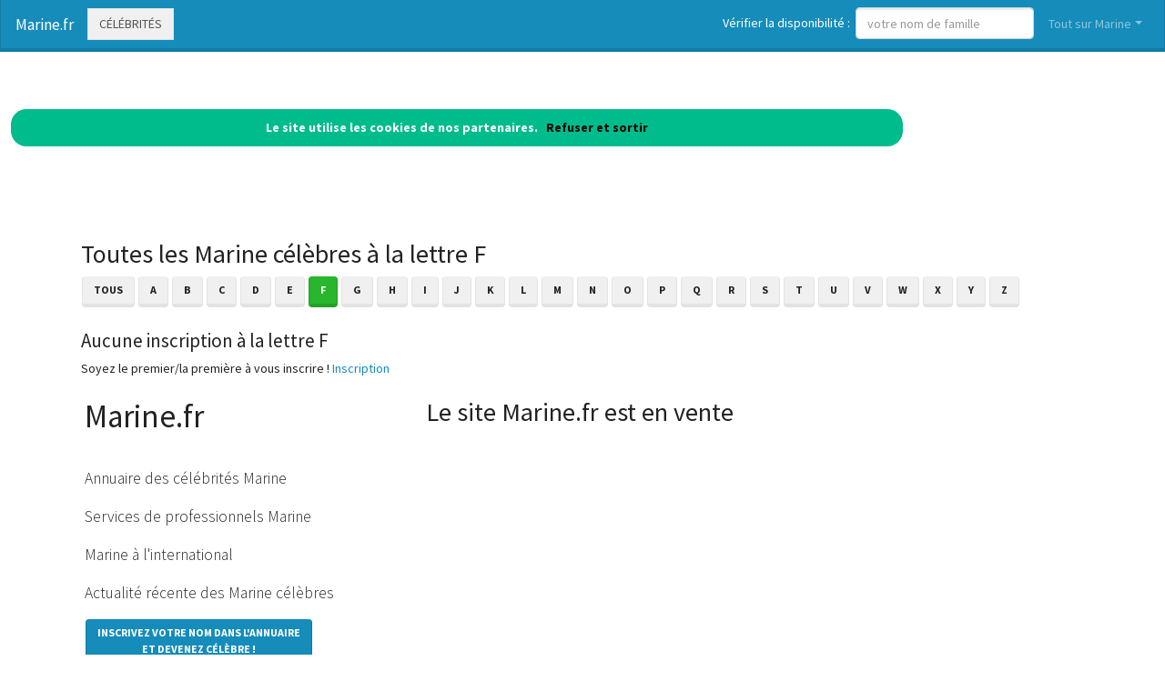

--- FILE ---
content_type: text/html; charset=utf-8
request_url: https://www.marine.fr/nav-celebrites-marine-f
body_size: 8569
content:
<!DOCTYPE html>
<html lang="fr">
<head>
<meta charset="utf-8">
<title>Annuaire des c&eacute;l&eacute;brit&eacute;s Marine.fr &agrave; la lettre F</title>
<meta name="description" content="Devenez c&eacute;l&egrave;bre en vous inscrivant dans l'annuaire officiel des Marine &agrave; la lettre F">
<meta name="keywords" content="annuaire,c&eacute;l&eacute;brit&eacute;s,nom,famille,Marine,lettre F">
<meta name="viewport" content="width=device-width, initial-scale=1">
<meta http-equiv="X-UA-Compatible" content="IE=edge" /><script src="/my_assets/js/jquery-3.5.1.min.js"></script><script src="/my_assets/js/popper.min.js"></script>
<script src="/my_assets/js/bootstrap.min.js"></script>
<script src="/my_assets/js/custom.js"></script><link rel="icon" href="/assets_search/img/reseaux.ico">
<link rel="stylesheet" href="/my_assets/css/bootstrap.css" media="screen"><link rel="stylesheet" href="/my_assets/css/bootstrap.min.6.css"><link rel="stylesheet" href="/assets_search/css/video.css"><link rel="stylesheet" type="text/css" href="my_assets/css/jquery.horizontal.scroll.css" /><link rel="stylesheet" href="/my_assets/css/cookie.css"></head>
<body>  
<div class="navbar navbar-expand-lg fixed-top navbar-dark bg-primary"><a href="../" class="navbar-brand">Marine.fr</a><a class="page-link" href="nav-celebrites" style="border-style: solid; text-transform: uppercase;">C&eacute;l&eacute;brit&eacute;s</a>
<button class="navbar-toggler" type="button" data-toggle="collapse" data-target="#navbarResponsive" aria-controls="navbarResponsive" aria-expanded="false" aria-label="Toggle navigation">
<span class="navbar-toggler-icon"></span>
</button>
<div class="collapse navbar-collapse" id="navbarResponsive">
<ul class="navbar-nav">			
</ul>			  
<ul class="nav navbar-nav ml-auto"><li>	
<form class="form-inline my-2 my-lg-0"><div style="vertical-align:bottom; color:#ffffff">V&eacute;rifier la disponibilit&eacute;&nbsp;:&nbsp;&nbsp;</div>
<input class="form-control mr-sm-2" placeholder="votre nom de famille" type="text" name="lastname">
<br /><span id="checkResponse" style="color:#ffffff"></span>
</form></li><li class="nav-item dropdown"><a class="nav-link dropdown-toggle" data-toggle="dropdown" href="#" role="button" aria-haspopup="true" aria-expanded="false">Tout sur Marine</a><div class="dropdown-menu"><a class="dropdown-item" href="/index.php">Acccueil Marine.fr</a><a class="dropdown-item" href="/nav-newsarchives">Actualit&eacute;s</a>
<a class="dropdown-item" href="/nav-celebrites">C&eacute;l&eacute;brit&eacute;s</a><a class="dropdown-item" href="/nav-services">Professionnels</a>
<a class="dropdown-item" href="/nav-extensions">International</a>
<div class="dropdown-divider"></div><a class="dropdown-item" href="/nav-newsletter">Newsletter</a><a class="dropdown-item" href="/nav-contact">Contact</a></div>
</li>			
</ul><script src="my_assets/js/cookies.js"></script>
</div></div>
<div class="container">
     <div class="page-header">
        <div class="row">
          <div class="col-lg-12">
            <div class="page-header">
              <h2 id="navbars">Toutes les Marine c&eacute;l&egrave;bres &agrave; la lettre F</h2><p class="bs-component"><a href="nav-celebrites"> <button type="button" class="btn btn-secondary">Tous</button> </a><a href="nav-celebrites-marine-a"> <button type="button" class="btn btn-secondary"> A </button> </a> <a href="nav-celebrites-marine-b"> <button type="button" class="btn btn-secondary"> B </button> </a> <a href="nav-celebrites-marine-c"> <button type="button" class="btn btn-secondary"> C </button> </a> <a href="nav-celebrites-marine-d"> <button type="button" class="btn btn-secondary"> D </button> </a> <a href="nav-celebrites-marine-e"> <button type="button" class="btn btn-secondary"> E </button> </a> <a href="nav-celebrites-marine-f"> <button type="button" class="btn btn-success"> F </button> </a> <a href="nav-celebrites-marine-g"> <button type="button" class="btn btn-secondary"> G </button> </a> <a href="nav-celebrites-marine-h"> <button type="button" class="btn btn-secondary"> H </button> </a> <a href="nav-celebrites-marine-i"> <button type="button" class="btn btn-secondary"> I </button> </a> <a href="nav-celebrites-marine-j"> <button type="button" class="btn btn-secondary"> J </button> </a> <a href="nav-celebrites-marine-k"> <button type="button" class="btn btn-secondary"> K </button> </a> <a href="nav-celebrites-marine-l"> <button type="button" class="btn btn-secondary"> L </button> </a> <a href="nav-celebrites-marine-m"> <button type="button" class="btn btn-secondary"> M </button> </a> <a href="nav-celebrites-marine-n"> <button type="button" class="btn btn-secondary"> N </button> </a> <a href="nav-celebrites-marine-o"> <button type="button" class="btn btn-secondary"> O </button> </a> <a href="nav-celebrites-marine-p"> <button type="button" class="btn btn-secondary"> P </button> </a> <a href="nav-celebrites-marine-q"> <button type="button" class="btn btn-secondary"> Q </button> </a> <a href="nav-celebrites-marine-r"> <button type="button" class="btn btn-secondary"> R </button> </a> <a href="nav-celebrites-marine-s"> <button type="button" class="btn btn-secondary"> S </button> </a> <a href="nav-celebrites-marine-t"> <button type="button" class="btn btn-secondary"> T </button> </a> <a href="nav-celebrites-marine-u"> <button type="button" class="btn btn-secondary"> U </button> </a> <a href="nav-celebrites-marine-v"> <button type="button" class="btn btn-secondary"> V </button> </a> <a href="nav-celebrites-marine-w"> <button type="button" class="btn btn-secondary"> W </button> </a> <a href="nav-celebrites-marine-x"> <button type="button" class="btn btn-secondary"> X </button> </a> <a href="nav-celebrites-marine-y"> <button type="button" class="btn btn-secondary"> Y </button> </a> <a href="nav-celebrites-marine-z"> <button type="button" class="btn btn-secondary"> Z </button> </a> </p><h4>Aucune inscription &agrave; la lettre F</h4>Soyez le premier/la premi&egravere &agrave; vous inscrire ! <a href="https://www.marine.fr/nav-contact">Inscription</a><br /><br />            </div>          </div>
        </div>
      </div>
      <!-- Navbar -->
		<div class="page-header">
        <div class="row">
          <div class="col-lg-12">
      <div class="page-header" id="banner">		
		  <div class="row">	  
		  <div class="col-lg-4">
            <h1>Marine.fr</h1>
            <p class="lead"><br>Annuaire des c&eacute;l&eacute;brit&eacute;s Marine</p> <p class="lead">Services de professionnels Marine</p><p class="lead">Marine &agrave; l'international</p><p class="lead">Actualit&eacute; r&eacute;cente des Marine c&eacute;l&egrave;bres</p><p class="lead"><a href="/nav-contact" class="btn btn btn-primary">Inscrivez votre nom dans l'annuaire<br>et devenez c&eacute;l&egrave;bre !</a></p>
			  <p class="lead">R&eacute;f&eacute;rencement autour du mot Marine</p>
			  <p class="lead">Adresses email personnalis&eacute;es @Marine.fr</p></div>
		  <div class="col-lg-8">
            <div class="sponsor"><h2>Le site Marine.fr est en vente</h2><div id="video">	
<div class="embedresize2">
<div id="player"></div></div></div></div></div></div></div></div></div></div>
<div class="row">
<div class="col-lg-12"><h2>Vid&eacute;os Marine</h2>
<main style="overflow: scroll hidden;">
<div class="wrapper" >
	<div class="col">
	<div class="tooltip3">
	<img src="/images/minibluff_220x112.png" class="thumbnail" data-video-id="lRbcQ7Th1Xk" alt="Marine joue au Minibluff">
	<span class="tooltiptext3" data-video-id="lRbcQ7Th1Xk"><u>Sponsored by minibluff.com</u><br />BMYE - La Danse Du Matin Ft. Hiro, Naza, Jaymax, Youssoupha, KeBlack & Dj Myst (Clip Officiel) Single &#xE0; &#xE9;couter ici&#xA0;...</span>
	</div></div>
	<div class="col">
	<div class="tooltip3">
	<img src="/images/minibluff_220x112.png" class="thumbnail" data-video-id="UsADCrzHUho" alt="Marine joue au Minibluff">
	<span class="tooltiptext3" data-video-id="UsADCrzHUho"><u>Sponsored by minibluff.com</u><br />Merci &#xE0; Marius !! Son livre : https://livre.fnac.com/a5779718/Marius-Parcours-commando Merci beaucoup &#xE0; Terrang !</span>
	</div></div>
	<div class="col">
	<div class="tooltip3">
	<img src="/images/minibluff_220x112.png" class="thumbnail" data-video-id="8hooLs0Hfic" alt="Marine joue au Minibluff">
	<span class="tooltiptext3" data-video-id="8hooLs0Hfic"><u>Sponsored by minibluff.com</u><br />Primul clip Marius - solo. Regia (Director): Rocca (Firma). 2008 - MediaPro Music & Events MediaPro Music is a Romanian record&#xA0;...</span>
	</div></div>
	<div class="col">
	<div class="tooltip3">
	<img src="https://i.ytimg.com/vi/3QW0EWJqP9o/hqdefault.jpg?sqp=-oaymwEjCPYBEIoBSFryq4qpAxUIARUAAAAAGAElAADIQj0AgKJDeAE=&rs=AOn4CLCMZFDhFwbmlibOy11YZaGhV5ZlMg" class="thumbnail" data-video-id="3QW0EWJqP9o" alt="Marine reacts to the Falklands War">
	<span class="tooltiptext3" data-video-id="3QW0EWJqP9o"><u>Combat Arms Channel</u><br />A war that goes almost completely unmentioned in most US public schools, I am glad to have finally learned about it. Original&#xA0;...</span>
	</div></div>
	<div class="col">
	<div class="tooltip3">
	<img src="https://i.ytimg.com/vi/u1KCj8sCokE/hqdefault.jpg?sqp=-oaymwEjCPYBEIoBSFryq4qpAxUIARUAAAAAGAElAADIQj0AgKJDeAE=&rs=AOn4CLB0FAnpOah1JRqPkndvuNLoKZriNw" class="thumbnail" data-video-id="u1KCj8sCokE" alt="Latest Action Movie 2020 |The Marine 4: Moving Target | Full Movie HD [1080p]">
	<span class="tooltiptext3" data-video-id="u1KCj8sCokE"><u>ph&#x1B0;&#x1A1;ng anh vlogs</u><br />Latest Action Movie 2020 |The Marine 4: Moving Target | Full Movie HD [1080p] Latest Action Movie 2020 |The Marine 4: Moving&#xA0;...</span>
	</div></div>
	<div class="col">
	<div class="tooltip3">
	<img src="https://i.ytimg.com/vi/_yXouHIGNxY/hqdefault.jpg?sqp=-oaymwEjCPYBEIoBSFryq4qpAxUIARUAAAAAGAElAADIQj0AgKJDeAE=&rs=AOn4CLB3HzHP6TpymPpU7R1_7AMqDhE4Ug" class="thumbnail" data-video-id="_yXouHIGNxY" alt="CES ANECDOTES SONT-ELLES VRAIES ? PARTIE 1 (feat. styletonic)">
	<span class="tooltiptext3" data-video-id="_yXouHIGNxY"><u>Marine LB</u><br />concours d'anecdotes avec styletonic le sang OUBLIE PAS DE T'ABONNER POUR ME FAIRE GAGNER UN MAX DE YOUTUBE&#xA0;...</span>
	</div></div>
	<div class="col">
	<div class="tooltip3">
	<img src="https://i.ytimg.com/vi/itaepb6VOMM/hqdefault.jpg?sqp=-oaymwEjCPYBEIoBSFryq4qpAxUIARUAAAAAGAElAADIQj0AgKJDeAE=&rs=AOn4CLBBJlzQlq3rH_KqveSbkRyggPfupQ" class="thumbnail" data-video-id="itaepb6VOMM" alt="Gymnast Katelyn Ohashi Takes on the US Marine Obstacle Course">
	<span class="tooltiptext3" data-video-id="itaepb6VOMM"><u>Austen Alexander</u><br />Katelyn Ohashi takes on the challenge of running through a military obstacle course. Katelyn is a former UCLA gymnast and ...</span>
	</div></div>
	<div class="col">
	<div class="tooltip3">
	<img src="/images/minibluff_220x112.png" class="thumbnail" data-video-id="dQIWbmvZzZs" alt="Marine joue au Minibluff">
	<span class="tooltiptext3" data-video-id="dQIWbmvZzZs"><u>Sponsored by minibluff.com</u><br />Nouvelle vid&#xE9;o concernant MARIUS. On partage et on s'abonne les amis! Venez nous voir sur sc&#xE8;ne:&#xA0;...</span>
	</div></div>
	<div class="col">
	<div class="tooltip3">
	<img src="https://i.ytimg.com/vi/TAH4cWsYI00/hqdefault.jpg?sqp=-oaymwEjCPYBEIoBSFryq4qpAxUIARUAAAAAGAElAADIQj0AgKJDeAE=&rs=AOn4CLBhbZlUW5eMm2bzMCKjG0JR2b8VeQ" class="thumbnail" data-video-id="TAH4cWsYI00" alt="La Mostelle en Chasse sous-marine">
	<span class="tooltiptext3" data-video-id="TAH4cWsYI00"><u>St&#xE9;phane Dudon</u><br />La Mostelle en Chasse sous-marine. Tout connaitre de ce d&#xE9;licieux poissons. Ou le trouver comment le chasser et comment le&#xA0;...</span>
	</div></div>
	<div class="col">
	<div class="tooltip3">
	<img src="https://i.ytimg.com/vi/381I-E9-jVg/hqdefault.jpg?sqp=-oaymwEjCPYBEIoBSFryq4qpAxUIARUAAAAAGAElAADIQj0AgKJDeAE=&rs=AOn4CLCvvUX4bdltcW36RdcwD_PGnpUqaQ" class="thumbnail" data-video-id="381I-E9-jVg" alt="MARINE EL HIMER ET JULIEN GUIRADO SORTENT DU SILENCE ET BALANCENT TOUT : JE SUIS ALL&#xC9; TROP LOIN ! &#x1F631;">
	<span class="tooltiptext3" data-video-id="381I-E9-jVg"><u>SNAP TVR MONDE</u><br />Marine El Himer et Julien Guirado sortent du silence et balancent toute la v&#xE9;rit&#xE9;, Gauthier El Himer clash fort Aqababe qui d&#xE9;fend&#xA0;...</span>
	</div></div>
	<div class="col">
	<div class="tooltip3">
	<img src="https://i.ytimg.com/vi/2xmKZO089X8/hqdefault.jpg?sqp=-oaymwEjCPYBEIoBSFryq4qpAxUIARUAAAAAGAElAADIQj0AgKJDeAE=&rs=AOn4CLA04_1KWsck5lcNgxxvdZ1Q-GGaSQ" class="thumbnail" data-video-id="2xmKZO089X8" alt="J'ESSAYE LA POTERIE">
	<span class="tooltiptext3" data-video-id="2xmKZO089X8"><u>Marine LB</u><br />apr&#xE8;s 1 an d'attente, je d&#xE9;cide enfin de faire de la poterie (et j'ai dead &#xE7;a) OUBLIE PAS DE T'ABONNER POUR ME FAIRE&#xA0;...</span>
	</div></div>
	<div class="col">
	<div class="tooltip3">
	<img src="https://i.ytimg.com/vi/5PxOSEQp5fo/hqdefault.jpg?sqp=-oaymwEjCPYBEIoBSFryq4qpAxUIARUAAAAAGAElAADIQj0AgKJDeAE=&rs=AOn4CLDosMnp5BjioVFz4xOPmRVcvtE5Vw" class="thumbnail" data-video-id="5PxOSEQp5fo" alt="US Marine reacts to Swedish Jaegers (Swedish Light Infantry)">
	<span class="tooltiptext3" data-video-id="5PxOSEQp5fo"><u>Combat Arms Channel</u><br />The Jaeger's use of camouflage is outstanding, their gear is tailored to their environment and they seem to be very well disciplined&#xA0;...</span>
	</div></div>
	<div class="col">
	<div class="tooltip3">
	<img src="https://i.ytimg.com/vi/v1MfOET5L64/hqdefault.jpg?sqp=-oaymwEjCPYBEIoBSFryq4qpAxUIARUAAAAAGAElAADIQj0AgKJDeAE=&rs=AOn4CLAkNjkkHA4dwWausQYBzazuico50Q" class="thumbnail" data-video-id="v1MfOET5L64" alt="MARINE EL HIMER : JULIEN GUIRADO, PERVERS NARCISSIQUE ? ELLE D&#xC9;VOILE LES RAISONS DE LEUR RUPTURE">
	<span class="tooltiptext3" data-video-id="v1MfOET5L64"><u>GossipRoom</u><br />Marine El Himer est une candidate de t&#xE9;l&#xE9;-r&#xE9;alit&#xE9; que l'on a pu voir dans Les Princes et Princesses de l'Amour 7, diffus&#xE9; sur W9&#xA0;...</span>
	</div></div>
	<div class="col">
	<div class="tooltip3">
	<img src="https://i.ytimg.com/vi/rfdJpy9HeO0/hqdefault.jpg?sqp=-oaymwEjCPYBEIoBSFryq4qpAxUIARUAAAAAGAElAADIQj0AgKJDeAE=&rs=AOn4CLAn0I2sPGeBs9clljQiXOow61j-aQ" class="thumbnail" data-video-id="rfdJpy9HeO0" alt="MARINE EN PLEURS &#x1F62D;, ELLE S&#x2019;EXPRIME ENFIN &#xC0; PROPOS DE SON EX JULIEN GUIRADO ET RACONTE TOUT ! &#x1F630;">
	<span class="tooltiptext3" data-video-id="rfdJpy9HeO0"><u>Snapchat RED</u><br />Marine El Himer a enfin d&#xE9;cid&#xE9; de sortir du silence sur Instagram et elle &#xE9;tait litt&#xE9;ralement en pleurs... Elle a d&#xE9;cid&#xE9; de ...</span>
	</div></div>
	<div class="col">
	<div class="tooltip3">
	<img src="https://i.ytimg.com/vi/lfHB9531vCM/hqdefault.jpg?sqp=-oaymwEjCPYBEIoBSFryq4qpAxUIARUAAAAAGAElAADIQj0AgKJDeAE=&rs=AOn4CLBwI_bE8XdquECO-Yw2MTC3GPSAsA" class="thumbnail" data-video-id="lfHB9531vCM" alt="MARINE EL HIMER : ELLE PASSE UN MESSAGE AUX EX DE JULIEN GUIRADO">
	<span class="tooltiptext3" data-video-id="lfHB9531vCM"><u>GossipRoom</u><br />Marine El Himer est une candidate de t&#xE9;l&#xE9;-r&#xE9;alit&#xE9; que l'on a pu voir dans Les Princes et Princesses de l'Amour 7, diffus&#xE9; sur W9&#xA0;...</span>
	</div></div>
	<div class="col">
	<div class="tooltip3">
	<img src="https://i.ytimg.com/vi/ckWMygleg7o/hqdefault.jpg?sqp=-oaymwEjCPYBEIoBSFryq4qpAxUIARUAAAAAGAElAADIQj0AgKJDeAE=&rs=AOn4CLDXdmSqTc3lKho_E3Ob7agzBRdgeA" class="thumbnail" data-video-id="ckWMygleg7o" alt="MARINE CONFIRME AVOIR &#xC9;T&#xC9; FR*PP&#xC9;E PAR JULIEN&#x2026; IL SORT DU SILENCE ET AVOUE TOUT ! R&#xC9;V&#xC9;LATIONS CHOC !">
	<span class="tooltiptext3" data-video-id="ckWMygleg7o"><u>EXCLU TV</u><br />Au lendemain des r&#xE9;v&#xE9;lations d'Oc&#xE9;ane et Gauthier El Himer, Marine et Julien Guirado ont pris la parole. La jeune femme&#xA0;...</span>
	</div></div>
	<div class="col">
	<div class="tooltip3">
	<img src="https://i.ytimg.com/vi/SI7ETQUYsoQ/hqdefault.jpg?sqp=-oaymwEjCPYBEIoBSFryq4qpAxUIARUAAAAAGAElAADIQj0AgKJDeAE=&rs=AOn4CLAN_ZPRKpVIIJfT2taAM8GRgEj5eQ" class="thumbnail" data-video-id="SI7ETQUYsoQ" alt="La vie - J'ai 16 ans et je rentre dans la Marine">
	<span class="tooltiptext3" data-video-id="SI7ETQUYsoQ"><u>La Vie</u><br />&#xC0; 16 ans, Fanny a eu du mal &#xE0; trouver sa voie mais cette ann&#xE9;e, elle a pass&#xE9; et r&#xE9;ussi le concours de l'&#xC9;cole des Mousses.</span>
	</div></div>
	<div class="col">
	<div class="tooltip3">
	<img src="https://i.ytimg.com/vi/Ai5p3Bnl2_I/hqdefault_live.jpg?sqp=-oaymwEjCPYBEIoBSFryq4qpAxUIARUAAAAAGAElAADIQj0AgKJDeAE=&rs=AOn4CLAgK7wEAGHxS_vz37tr0TIm4UarTQ" class="thumbnail" data-video-id="Ai5p3Bnl2_I" alt="ROV Dive 355 - Coral Sea Marine Park - Osprey Reef, Queensland Plateau">
	<span class="tooltiptext3" data-video-id="Ai5p3Bnl2_I"><u>Schmidt Ocean</u><br />Join the RV Falkor and ROV SuBastian as we dive in the Coral Sea Marine park on the north corner of Osprey Reef off the east&#xA0;...</span>
	</div></div>
	<div class="col">
	<div class="tooltip3">
	<img src="https://i.ytimg.com/vi/RkxvYbJmLcI/hqdefault.jpg?sqp=-oaymwEjCPYBEIoBSFryq4qpAxUIARUAAAAAGAElAADIQj0AgKJDeAE=&rs=AOn4CLDnuEh0bwTxnzSQ_4IpUDwtsd6iyA" class="thumbnail" data-video-id="RkxvYbJmLcI" alt="DAY IN THE LIFE ACTIVE DUTY U.S. MARINE EDITION |  Full Day of Eating  | Pull Workout">
	<span class="tooltiptext3" data-video-id="RkxvYbJmLcI"><u>Matthew Thomas</u><br />Hey guys! My names Matt Mcdonough and I'm an enlisted active duty U.S Marine. I am very passionate about the Marine Corps,&#xA0;...</span>
	</div></div>
	<div class="col">
	<div class="tooltip3">
	<img src="https://i.ytimg.com/vi/o60zpvb12n4/hqdefault.jpg?sqp=-oaymwEjCPYBEIoBSFryq4qpAxUIARUAAAAAGAElAADIQj0AgKJDeAE=&rs=AOn4CLBOtIwkAUQw3UXRkOycW3JsXQtwzQ" class="thumbnail" data-video-id="o60zpvb12n4" alt="Royal Marine Plays Modern Warfare REMASTERED! PART 5!">
	<span class="tooltiptext3" data-video-id="o60zpvb12n4"><u>OriginalHuman</u><br />Part 5 of playing Call of Duty Modern Warfare REMASTERED! Today I play through 3 missions! Heat, The Sins of the Father and&#xA0;...</span>
	</div></div>
	<div class="col">
	<div class="tooltip3">
	<img src="https://i.ytimg.com/vi/0Lxx-688xeU/hqdefault.jpg?sqp=-oaymwEjCPYBEIoBSFryq4qpAxUIARUAAAAAGAElAADIQj0AgKJDeAE=&rs=AOn4CLAEEfpomHSyBCJNpUfuzwd31KG8Dg" class="thumbnail" data-video-id="0Lxx-688xeU" alt="Marine r&#xE9;pond &#xE0; vos questions ! #3">
	<span class="tooltiptext3" data-video-id="0Lxx-688xeU"><u>Marine Le Pen</u><br />Marine Le Pen r&#xE9;pondait &#xE0; vos questions sur Facebook (27/04/2020).</span>
	</div></div>
	<div class="col">
	<div class="tooltip3">
	<img src="https://i.ytimg.com/vi/T-3X8TAZZCc/hqdefault.jpg?sqp=-oaymwEjCPYBEIoBSFryq4qpAxUIARUAAAAAGAElAADIQj0AgKJDeAE=&rs=AOn4CLDzrXd1CJJD-Nzb5cXXEoJOK8peFQ" class="thumbnail" data-video-id="T-3X8TAZZCc" alt="&#x1F1EB;&#x1F1F7; Allocution du 1er mai 2020 | Marine Le Pen">
	<span class="tooltiptext3" data-video-id="T-3X8TAZZCc"><u>Marine Le Pen</u><br />Soutenez-nous https://adhesions-rn.fr/don/ Rejoignez-nous https://adhesions-rn.fr/</span>
	</div></div>
	<div class="col">
	<div class="tooltip3">
	<img src="https://i.ytimg.com/vi/y1tMwUN0aDo/hqdefault.jpg?sqp=-oaymwEjCPYBEIoBSFryq4qpAxUIARUAAAAAGAElAADIQj0AgKJDeAE=&rs=AOn4CLC7OrHKs5up3LNx3KbitzMC1TAY3A" class="thumbnail" data-video-id="y1tMwUN0aDo" alt="Compilation chasse sous marine pescasub &#x635;&#x64A;&#x62F; &#x63A;&#x648;&#x635; &#x62D;&#x631; by Robalos Spearfishing">
	<span class="tooltiptext3" data-video-id="y1tMwUN0aDo"><u>Rachid Robalos</u><br />Compilation de chasse sous marine pescasub &#x635;&#x64A;&#x62F; &#x63A;&#x648;&#x635; &#x62D;&#x631;&#x627;&#x644;&#x645;&#x63A;&#x631;&#x628; en Atlantique et M&#xE9;diterran&#xE9;e. Diff&#xE9;rentes techniques et&#xA0;...</span>
	</div></div>
	<div class="col">
	<div class="tooltip3">
	<img src="https://i.ytimg.com/vi/6twalj7BfhI/hqdefault.jpg?sqp=-oaymwEjCPYBEIoBSFryq4qpAxUIARUAAAAAGAElAADIQj0AgKJDeAE=&rs=AOn4CLAn7pIGvUvAqd5dJwvxpatTKbdXWw" class="thumbnail" data-video-id="6twalj7BfhI" alt="Totally Accurate SPACE MARINES - TABS Adeptus Astartes 40k Mod - Battle Simulator Gameplay!">
	<span class="tooltiptext3" data-video-id="6twalj7BfhI"><u>BaronVonGames</u><br />TABS Space Marines Mod - The Adeptus Astartes from the 40k Universe to invade the Totally Accurate Battle Simulator Factions ...</span>
	</div></div>
	<div class="col">
	<div class="tooltip3">
	<img src="https://i.ytimg.com/vi/aXhFVteMbIs/hqdefault.jpg?sqp=-oaymwEjCPYBEIoBSFryq4qpAxUIARUAAAAAGAElAADIQj0AgKJDeAE=&rs=AOn4CLA9YcY9SG15MEby2CKjBDlFwW6fsA" class="thumbnail" data-video-id="aXhFVteMbIs" alt="40k Lore The Black Templars! Space Marine Crusaders!">
	<span class="tooltiptext3" data-video-id="aXhFVteMbIs"><u>Arch Warhammer</u><br />A Chapter(s) fully dedicated to the idea of traveling the stars eradicating everything they don't like! The Black Templars may be the&#xA0;...</span>
	</div></div>
	<div class="col">
	<div class="tooltip3">
	<img src="https://i.ytimg.com/vi/iyUE1OgE6jY/hqdefault.jpg?sqp=-oaymwEjCPYBEIoBSFryq4qpAxUIARUAAAAAGAElAADIQj0AgKJDeAE=&rs=AOn4CLC1CzNUDm2x-HpezmCkuypeDFWVxA" class="thumbnail" data-video-id="iyUE1OgE6jY" alt="Making Marines During COVID-19">
	<span class="tooltiptext3" data-video-id="iyUE1OgE6jY"><u>Marine Corps Recruiting</u><br />In the face of COVID-19, Commandant of the Marine Corps General David H. Berger and Sergeant Major of the Marine Corps Troy&#xA0;...</span>
	</div></div>
	<div class="col">
	<div class="tooltip3">
	<img src="https://i.ytimg.com/vi/qU_IgQ15Tmk/hqdefault.jpg?sqp=-oaymwEjCPYBEIoBSFryq4qpAxUIARUAAAAAGAElAADIQj0AgKJDeAE=&rs=AOn4CLByJsiSm79QxaoiwFCqNBb2rWaxyA" class="thumbnail" data-video-id="qU_IgQ15Tmk" alt="OC&#xC9;ANE ET MARINE EL HIMER SE CLASHENT EN PLEIN LIVE INSTAGRAM ! &#x1F633; (LES MARSEILLAIS)">
	<span class="tooltiptext3" data-video-id="qU_IgQ15Tmk"><u>EXCLU TV</u><br />Les deux soeurs El Himer se sont clash&#xE9;es durant leur live sur Instagram avec leur fr&#xE8;re Gauthier. En effet, alors qu'elles&#xA0;...</span>
	</div></div>
	<div class="col">
	<div class="tooltip3">
	<img src="https://i.ytimg.com/vi/kQj8y0YK0ng/hqdefault.jpg?sqp=-oaymwEjCPYBEIoBSFryq4qpAxUIARUAAAAAGAElAADIQj0AgKJDeAE=&rs=AOn4CLBR7eXXVlbA3VnB47irSEyuMElQUA" class="thumbnail" data-video-id="kQj8y0YK0ng" alt="Tudor Gheorghe - M&#x103;rine, la nunta ta">
	<span class="tooltiptext3" data-video-id="kQj8y0YK0ng"><u>TVR</u><br />Moment din concertul &#x201E;Petrecere cu taraf' sus&#x163;inut de Tudor Gheroghe la Sala Palatului din Capital&#x103;, transmis de TVR1&#xA0;...</span>
	</div></div>
	<div class="col">
	<div class="tooltip3">
	<img src="https://i.ytimg.com/vi/-ZOTRkMRiio/hqdefault.jpg?sqp=-oaymwEjCPYBEIoBSFryq4qpAxUIARUAAAAAGAElAADIQj0AgKJDeAE=&rs=AOn4CLC4w1lpC9Kjq7xzWzok-UyLM14YsQ" class="thumbnail" data-video-id="-ZOTRkMRiio" alt="TEMPS DE PAROLE Marine Le Pen Mardi 21 avril 2020">
	<span class="tooltiptext3" data-video-id="-ZOTRkMRiio"><u>KWEZI TELEVISION</u><br />Pr&#xE9;sidente du parti le Rassemblement National Entretien t&#xE9;l&#xE9;phonique.</span>
	</div></div>
	<div class="col">
	<div class="tooltip3">
	<img src="https://i.ytimg.com/vi/qbylF19X2pY/hqdefault.jpg?sqp=-oaymwEjCPYBEIoBSFryq4qpAxUIARUAAAAAGAElAADIQj0AgKJDeAE=&rs=AOn4CLCUCEvDmhKQN3Ov3H7hxjXDvv69FA" class="thumbnail" data-video-id="qbylF19X2pY" alt="US Marine reacts to Lauri T&#xF6;rni">
	<span class="tooltiptext3" data-video-id="qbylF19X2pY"><u>Combat Arms Channel</u><br />This warrior wasn't content with settling down, so he decided to move to a different military and fight some more. Twice. Original&#xA0;...</span>
	</div></div>
</div>
</main>
</div></div>
<div class="row2">
<div class="col-lg-12"><br /><h2>Comme Marine, changez de mutuelle !</h2>Vous aussi, changez de compl&eacute;mentaire sant&eacute; &agrave; tout moment et sans p&eacute;nalit&eacute;: <a href="https://www.secu.fr">comparez et &eacute;conomisez</a>...<br /><br /><a href="https://www.secu.fr"><img src="images/300x250.png" alt="comparer" width="300" height="250"></a><br /><br /><br /><h2>Photos Marine </h2><div class="row"><div class="column"><b>marine, enlistment, oath</b><img src="photos/5/50292_79073.jpg" alt="marine, enlistment, oath" style="width:100%"><b>marine</b><img src="photos/5/50292_79072.jpg" alt="marine" style="width:100%"><b>marine</b><img src="photos/5/50292_79071.jpg" alt="marine" style="width:100%"><b>marine</b><img src="photos/5/50292_79070.jpg" alt="marine" style="width:100%"><b>marine</b><img src="photos/5/50292_79069.jpg" alt="marine" style="width:100%"><b>marine, heilig, bloed</b><img src="photos/5/50292_79066.jpg" alt="marine, heilig, bloed" style="width:100%"></div><div class="column"><b>ocr, awards, jag</b><img src="photos/5/50292_79065.jpg" alt="ocr, awards, jag" style="width:100%"><b>de, fusiliers, marins</b><img src="photos/5/50292_79064.jpg" alt="de, fusiliers, marins" style="width:100%"><b>marine</b><img src="photos/5/50292_79063.jpg" alt="marine" style="width:100%"><b>marine</b><img src="photos/5/50292_79060.jpg" alt="marine" style="width:100%"><b>autumn, taniguchi, patrol</b><img src="photos/5/50292_79058.jpg" alt="autumn, taniguchi, patrol" style="width:100%"><b>image</b><img src="photos/5/50292_79057.jpg" alt="image" style="width:100%"></div><div class="column"><b>the, marine, corps, will</b><img src="photos/5/50292_79056.jpg" alt="the, marine, corps, will" style="width:100%"><b>marine, enlistment, oath</b><img src="photos/5/50292_79055.jpg" alt="marine, enlistment, oath" style="width:100%"><b>marine</b><img src="photos/5/50292_79054.jpg" alt="marine" style="width:100%"><b>marine</b><img src="photos/5/50292_79052.jpg" alt="marine" style="width:100%"><b>marine</b><img src="photos/5/50292_79051.jpg" alt="marine" style="width:100%"></div><div class="column"><b>marine</b><img src="photos/5/50292_79049.jpg" alt="marine" style="width:100%"><b>marine</b><img src="photos/5/50292_79048.jpg" alt="marine" style="width:100%"><b>marine</b><img src="photos/5/50292_79047.jpg" alt="marine" style="width:100%"><b>marine</b><img src="photos/5/50292_79046.jpg" alt="marine" style="width:100%"><b>marine</b><img src="photos/5/50292_79045.jpg" alt="marine" style="width:100%"></div>  </div>	
</div></div>
<div class="row">
<div class="col-lg-12"><h2>Autres pr&eacute;noms de c&eacute;l&eacute;brit&eacute;s</h2><br /><a href="https://www.G&eacute;raldine.fr" rel="nofollow" title="C&eacute;l&eacute;brit&eacute;s G&eacute;raldine sur le site G&eacute;raldine.fr" class="btn btn-success">G&eacute;raldine</a> <a href="https://www.Jos&eacute;phine.fr" rel="nofollow" title="C&eacute;l&eacute;brit&eacute;s Jos&eacute;phine sur le site Jos&eacute;phine.fr" class="btn btn-success">Jos&eacute;phine</a> <a href="https://www.Nicole.fr" rel="nofollow" title="C&eacute;l&eacute;brit&eacute;s Nicole sur le site Nicole.fr" class="btn btn-success">Nicole</a> <a href="https://www.Quentin.fr" rel="nofollow" title="C&eacute;l&eacute;brit&eacute;s Quentin sur le site Quentin.fr" class="btn btn-success">Quentin</a> <a href="https://www.Pauline.fr" rel="nofollow" title="C&eacute;l&eacute;brit&eacute;s Pauline sur le site Pauline.fr" class="btn btn-success">Pauline</a> <a href="https://www.Naima.fr" rel="nofollow" title="C&eacute;l&eacute;brit&eacute;s Naima sur le site Naima.fr" class="btn btn-success">Naima</a> <a href="https://www.Nadine.fr" rel="nofollow" title="C&eacute;l&eacute;brit&eacute;s Nadine sur le site Nadine.fr" class="btn btn-success">mon email @nadine.fr</a> <a href="https://www.Louise.fr" rel="nofollow" title="C&eacute;l&eacute;brit&eacute;s Louise sur le site Louise.fr" class="btn btn-success">Louise</a> <a href="https://www.Josephine.fr" rel="nofollow" title="C&eacute;l&eacute;brit&eacute;s Josephine sur le site Josephine.fr" class="btn btn-success">Josephine</a> <a href="https://www.Jennifer.fr" rel="nofollow" title="C&eacute;l&eacute;brit&eacute;s Jennifer sur le site Jennifer.fr" class="btn btn-success">Jennifer Retraite - Assurance</a> <a href="https://www.Emmanuelle.fr" rel="nofollow" title="C&eacute;l&eacute;brit&eacute;s Emmanuelle sur le site Emmanuelle.fr" class="btn btn-success">Emmanuelle</a> <a href="https://www.Elisabeth.fr" rel="nofollow" title="C&eacute;l&eacute;brit&eacute;s Elisabeth sur le site Elisabeth.fr" class="btn btn-success">Elisabeth</a> <a href="https://www.Elena.fr" rel="nofollow" title="C&eacute;l&eacute;brit&eacute;s Elena sur le site Elena.fr" class="btn btn-success">Elena</a> <a href="https://www.Cindy.fr" rel="nofollow" title="C&eacute;l&eacute;brit&eacute;s Cindy sur le site Cindy.fr" class="btn btn-success">Cindy</a> <a href="https://www.Cassandra.fr" rel="nofollow" title="C&eacute;l&eacute;brit&eacute;s Cassandra sur le site Cassandra.fr" class="btn btn-success">Cassandra</a> <a href="https://www.Bernadette.fr" rel="nofollow" title="C&eacute;l&eacute;brit&eacute;s Bernadette sur le site Bernadette.fr" class="btn btn-success">Bernadette, elle est tr&egrave;s chouette !</a> <a href="https://www.Beatrice.fr" rel="nofollow" title="C&eacute;l&eacute;brit&eacute;s Beatrice sur le site Beatrice.fr" class="btn btn-success">Beatrice</a> <a href="https://www.Aurelie.fr" rel="nofollow" title="C&eacute;l&eacute;brit&eacute;s Aurelie sur le site Aurelie.fr" class="btn btn-success">Aurelie</a> <a href="https://www.Anne.fr" rel="nofollow" title="C&eacute;l&eacute;brit&eacute;s Anne sur le site Anne.fr" class="btn btn-success">Anne</a> <a href="https://www.Adelaide.fr" rel="nofollow" title="C&eacute;l&eacute;brit&eacute;s Adelaide sur le site Adelaide.fr" class="btn btn-success">Adelaide</a> </div>
</div><footer id="footer">
<div class="row">
<div class="col-lg-12"><br /><ul class="list-unstyled"><li class="float-lg-left"><a href="/index.php">Accueil Marine.fr</a>&nbsp;&nbsp;</li><li class="float-lg-left"><a href="/nav-newsarchives">Actualit&eacute;s</a>&nbsp;&nbsp;&nbsp;&nbsp;</li><li class="float-lg-left"><a href="/nav-celebrites">C&eacute;l&eacute;brit&eacute;s</a>&nbsp;&nbsp;&nbsp;&nbsp;</li><li class="float-lg-left"><a href="/nav-services">Professionnels</a>&nbsp;&nbsp;&nbsp;&nbsp;</li><li class="float-lg-left"><a href="/nav-extensions">International</a>&nbsp;&nbsp;&nbsp;&nbsp;</li><li class="float-lg-right"><a href="/nav-mentionslegales">Mentions l&eacute;gales</a>&nbsp;&nbsp;&nbsp;&nbsp;</li>
<li class="float-lg-right"><a href="/nav-contact">Contact</a>&nbsp;&nbsp;&nbsp;&nbsp;</li>
<li class="float-lg-right"><a href="/nav-newsletter">Newsletter</a>&nbsp;&nbsp;&nbsp;&nbsp;</li></ul><br /><br /></div></div></footer><script>
var item = document.getElementsByTagName('MAIN')[0];
window.addEventListener('wheel', function(e) {
if (e.deltaY > 0) item.scrollLeft += 100;
else item.scrollLeft -= 100;
});
</script>
<script src="my_assets/js/jquery.horizontal.scroll.js"></script>
<script>
$(document).ready(function(){
$('#horiz_container_outer').horizontalScroll();
});
</script>
<script>
$('.thumbnail').on('click', function () {
var url = $(this).attr('data-video-id');
var debut = 0;
player.cueVideoById(url,debut);
player.playVideo();
player.setVolume(80); 
});</script><script>
$('.tooltiptext3').on('click', function () {
var url = $(this).attr('data-video-id');
var debut = 0;
player.cueVideoById(url,debut);
player.playVideo();
player.setVolume(80); 
});</script></div><script>
$(function() {
var list = ["boyer","brenier","brevet","corps","delterme","gauthier","harvest","jahan","johannes","jolivet","lorphelin","malice","marchande","marck","nationale","neuilly","one","oussedik","petit","royale","russe","tondelier","vacth","vignes","world"];
    list.sort();
	$("input[name=lastname]").on("change paste keyup", function() {
		var value = $(this).val();
		if($.inArray($(this).val(), list) > -1) {
			$("#checkResponse").text("\u00A0\u00A0\u00A0\u00A0Votre nom est d\u00e9j\u00e0 pris !");
		} else {
			for(i = 0; i < list.length; i++) {
				if(value < list[i]) {
					$("#checkResponse").text("Libre !\u00A0\u00A0\u00A0\u00A0Vous serez avant Marine " + list[i].toString().toUpperCase());
					break;
				}
				if(i+1 == list.length) {
					$("#checkResponse").text("Libre !\u00A0\u00A0\u00A0\u00A0Vous serez apr\u00e8s Marine " + list[i].toString().toUpperCase());
					break;
				}
				if(value.toString() > list[i].toString() && value.toString() < list[i + 1].toString()) {
					$("#checkResponse").text("Libre !\u00A0\u00A0\u00A0\u00A0" + "Vous serez entre " + list[i].toString().toUpperCase() + " et " + list[i+1].toString().toUpperCase());
					break;
				}
			}			
		}
	});
});
</script><script>	
var tag = document.createElement('script');
tag.src = "https://www.youtube.com/iframe_api";
var firstScriptTag = document.getElementsByTagName('script')[0];
firstScriptTag.parentNode.insertBefore(tag, firstScriptTag);
var player;
function onYouTubeIframeAPIReady() {
player = new YT.Player('player', {
height: '600',
width: '960',
videoId: 'lRbcQ7Th1Xk',
playerVars: {
autoplay: 0,
controls: 1,
modestbranding: 1,
fs:1,
showinfo: 0,
iv_load_policy: 3,
rel: 0
},		  
events: {
'onReady': onPlayerReady,
}});
}
function onPlayerReady(event) {
event.target.setVolume(80);  
}
</script>	
</body>
</html>

--- FILE ---
content_type: text/css
request_url: https://www.marine.fr/my_assets/css/cookie.css
body_size: 130
content:
#cookie-law { 
    max-width:980px;
    background:#00bc8c; 
   /* margin:120px auto 0;*/ 
	margin-top: 120px;
    margin-right: 12px;
    margin-bottom: 2px;
    margin-left: 12px;		
	
    border-radius: 17px;
    -webkit-border-radius: 17px;
    -moz-border-radius: 17px;
}
#cookie-law a{ 
	color:black;
}
#cookie-law p { 
    padding:10px; 
    font-size:1.0em; 
    font-weight:bold; 
    text-align:center; 
    color:#fff; 
    margin:0;
}
#contact-red { 
    /*max-width:340px;*/
    background:#D9230F; 
    margin:10px auto 0; 
    border-radius: 17px;
    -webkit-border-radius: 17px;
    -moz-border-radius: 17px;
} 
#contact-red p { 
    padding:10px; 
    font-size:1.0em; 
    font-weight:bold; 
    text-align:center; 
    color:#ffffff; 
    margin:0;
}
#contact-red p  a{ 
    padding:10px; 
    font-size:1.0em; 
    font-weight:bold; 
    text-align:center; 
    color:#000000;
    margin:0;
}
#contact-green { 
    /*max-width:340px;*/
    background:#90d69a; 
    margin:10px auto 0; 
    border-radius: 17px;
    -webkit-border-radius: 17px;
    -moz-border-radius: 17px;
} 
#contact-green p { 
    padding:10px; 
    font-size:1.0em; 
    font-weight:bold; 
    text-align:center; 
    color:#1a771e; 
    margin:0;
}